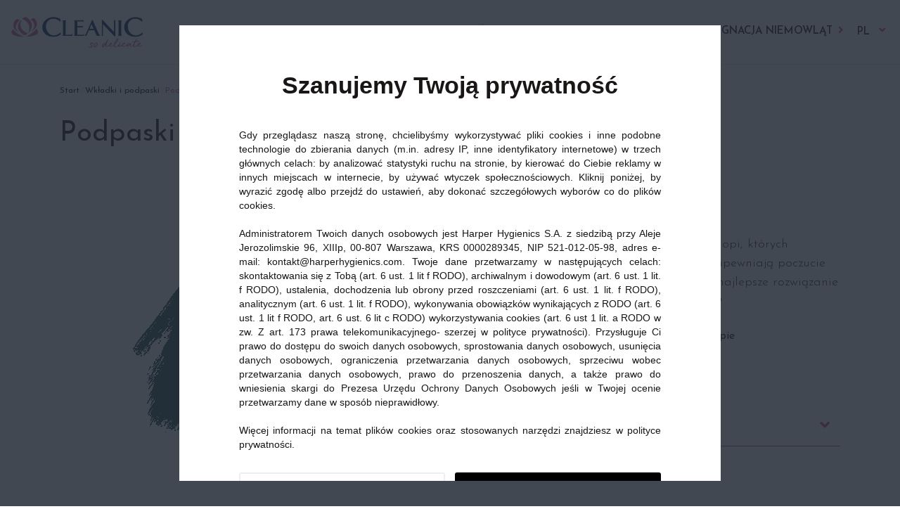

--- FILE ---
content_type: text/html; charset=UTF-8
request_url: https://cleanic.pl/produkt/podpaski-higieniczne-cleanic-naturals-hemp-night
body_size: 6729
content:
 <!DOCTYPE html>
<html lang="pl">
    <head>
        <meta charset="utf-8">
        <meta name="viewport" content="width=device-width, initial-scale=1">

        <link rel="preconnect" href="https://fonts.gstatic.com">
        <link href="https://fonts.googleapis.com/css2?family=Josefin+Sans:wght@300;400;600;700&family=Montserrat:wght@300;400;500;600;700&display=swap" rel="stylesheet">
        <link  href="https://cleanic.pl/css/app.css" rel="stylesheet">


        <link rel="icon" href="/img/favico.png" type="image/png"/>
        <link rel="shortcut icon" href="/img/favico.png" type="image/png"/>

        <title>Podpaski higieniczne Cleanic Naturals Hemp Night | Cleanic</title>
<meta name="description" content="Certyfikowane podpaski higieniczne ze skrzydełkami. Zawierają włókna konopne.">
<meta name="robots" content="all">
<meta property="og:title" content="Podpaski higieniczne Cleanic Naturals Hemp Night" />
<meta property="og:description" content="Certyfikowane podpaski higieniczne ze skrzydełkami. Zawierają włókna konopne." />
<meta property="og:url" content="https://cleanic.pl/produkt/podpaski-higieniczne-cleanic-naturals-hemp-night" />
<meta property="og:site_name" content="Clenic" />
<meta property="og:image" content="https://cleanic.pl/storage/product/detail/kc5gkaO2ZtISOX.jpg" />

<meta name="twitter:title" content="Podpaski higieniczne Cleanic Naturals Hemp Night" />
<meta name="twitter:description" content="Certyfikowane podpaski higieniczne ze skrzydełkami. Zawierają włókna konopne." />
<script type="application/ld+json">{"@context":"https:\/\/schema.org","@type":"WebPage","name":"Podpaski higieniczne Cleanic Naturals Hemp Night","description":"Certyfikowane podpaski higieniczne ze skrzyde\u0142kami. Zawieraj\u0105 w\u0142\u00f3kna konopne."}</script>

                    <script type="application/ld+json">{"@context":"http:\/\/schema.org","@type":"BreadcrumbList","itemListElement":[{"@type":"ListItem","position":1,"item":{"@id":"https:\/\/cleanic.pl","name":"Start","image":null}},{"@type":"ListItem","position":2,"item":{"@id":"https:\/\/cleanic.pl\/produkty\/wkladki-i-podpaski","name":"Wk\u0142adki i podpaski","image":null}},{"@type":"ListItem","position":3,"item":{"@id":"https:\/\/cleanic.pl\/produkt\/podpaski-higieniczne-cleanic-naturals-hemp-night","name":"Podpaski higieniczne Cleanic Naturals Hemp Night","image":null}}]}</script>

            </head>
    <body>

        <header id="header">
    <div id="nav">
        <div class="container">
            <nav class="navbar navbar-expand-lg navbar-light">
                <a class="navbar-brand flex-grow-1" href="https://cleanic.pl"><img
                            src="https://cleanic.pl/img/logo.jpg" alt="logo"></a>

                <a href="#menu" class="hamburger navbar-toggler hamburger--collapse " id="mmenu__button">
                  <span class="hamburger-box">
                    <span class="hamburger-inner"></span>
                  </span>
                </a>

                <div class="collapse navbar-collapse" id="navbarNavDropdown">
                    <ul class="navbar-nav">

                        <li class="nav-item">
                            <a class="nav-link" href="https://cleanic.pl/o-marce">O marce</a>
                        </li>

                        <li class="nav-item dropdown active">
                            <a class="nav-link dropdown-toggle" href="#" id="navbarDropdown" role="button"
                               data-toggle="dropdown" aria-haspopup="true"
                               aria-expanded="false">Demakijaż</a>
                            <div class="dropdown-menu" id="" aria-labelledby="navbarDropdown">
                                <a rel="alternate" class="dropdown-item"
                                   href="/demakijaz/platki-kosmetyczne">Płatki kosmetyczne</a>
                                <a rel="alternate" class="dropdown-item"
                                   href="/demakijaz/chusteczki-do-demakijazu">Chusteczki do demakijażu</a>
                            </div>
                        </li>
                        <li class="nav-item dropdown active">
                            <a class="nav-link dropdown-toggle" href="#" id="navbarDropdown" role="button"
                               data-toggle="dropdown" aria-haspopup="true"
                               aria-expanded="false">Oczyszczanie</a>
                            <div class="dropdown-menu" id="" aria-labelledby="navbarDropdown">
                                <a rel="alternate" class="dropdown-item"
                                   href="/oczyszczanie/platki-kosmetyczne">Płatki kosmetyczne</a>
                                <a rel="alternate" class="dropdown-item"
                                   href="/oczyszczanie/chusteczki-do-demakijazu">Chusteczki do demakijażu</a>
                                <a rel="alternate" class="dropdown-item"
                                   href="/oczyszczanie/patyczki-higieniczne">Patyczki higieniczne</a>
                            </div>
                        </li>
                        <li class="nav-item dropdown active">
                            <a class="nav-link dropdown-toggle" href="#" id="navbarDropdown" role="button"
                               data-toggle="dropdown" aria-haspopup="true"
                               aria-expanded="false">Odświeżanie</a>
                            <div class="dropdown-menu" id="" aria-labelledby="navbarDropdown">
                                <a rel="alternate" class="dropdown-item"
                                   href="/odswiezanie/papiery-nawilzane">Papiery nawilżane</a>
                                <a rel="alternate" class="dropdown-item"
                                   href="/odswiezanie/chusteczki-odswiezajace">Chusteczki odświeżające</a>
                                <a rel="alternate" class="dropdown-item"
                                   href="/odswiezanie/chusteczki-dezynfekujace">Chusteczki dezynfekujące</a>
                            </div>
                        </li>
                        <li class="nav-item dropdown active">
                            <a class="nav-link dropdown-toggle" href="#" id="navbarDropdown" role="button"
                               data-toggle="dropdown" aria-haspopup="true"
                               aria-expanded="false">Higiena intymna</a>
                            <div class="dropdown-menu" id="" aria-labelledby="navbarDropdown">
                                <a rel="alternate" class="dropdown-item"
                                   href="/higiena-intymna/chusteczki-do-higieny-intymnej">Chusteczki do higieny intymnej</a>
                                <a rel="alternate" class="dropdown-item"
                                   href="/higiena-intymna/wkladki-i-podpaski">Wkładki i podpaski</a>
                            </div>
                        </li>


                        <li class="nav-item">
                            <a class="nav-link" href="https://cleanic.pl/pielegnacja-niemowlat">Pielęgnacja niemowląt</a>
                        </li>
                        
                        <li class="nav-item dropdown langs">
                            <a class="nav-link dropdown-toggle" href="#" id="navbarDropdown" role="button" data-toggle="dropdown" aria-haspopup="true" aria-expanded="false">
                                pl
                            </a>
                            <div class="dropdown-menu" id="langswitch" aria-labelledby="navbarDropdown">
                                                                                                                                <a rel="alternate" hreflang="en" class="dropdown-item" href="https://cleanic.pl/en">en</a>
                                                                                                                                                                                                                                                                <a rel="alternate" hreflang="ru" class="dropdown-item" href="https://cleanic.pl/ru">ru</a>
                                                                                                                            </div>
                        </li>
                    </ul>
                </div>
            </nav>
        </div>
    </div>
</header>

                    <hr>
    <div id="breadcrumb">
        <div class="container">
            <nav aria-label="breadcrumb">
                <ol class="breadcrumb">
                                                            <li class="breadcrumb-item"><a href="https://cleanic.pl">Start</a></li>
                                                                                <li class="breadcrumb-item"><a href="https://cleanic.pl/produkty/wkladki-i-podpaski">Wkładki i podpaski</a></li>
                                                                                <li class="breadcrumb-item active">Podpaski higieniczne Cleanic Naturals Hemp Night</li>
                                                </ol>
            </nav>
        </div>
    </div>

        
        <main id="products" class="detail ">
    <!-- driver -->
    <section id="content">
        <div class="container">
            <article>
                <header ><h2>Podpaski higieniczne Cleanic Naturals Hemp Night</h2> </header>
                <div class="row">
                    <div class="col-lg-6 img">
                        <img src="https://cleanic.pl/storage/product/detail/kc5gkaO2ZtISOX.jpg" alt="Podpaski higieniczne Cleanic Naturals Hemp Night" class="img-fluid mx-auto d-block">
                    </div>
                    <div class="col-lg-6 text">
                        <p>Efektywność, wygoda i estetyka.<br />
<br />
Cleanic Naturals Hemp zawierają wł&oacute;kna konopi, kt&oacute;rych antybakteryjne i hipoalergiczne właściwości zapewniają poczucie bezpieczeństwa i komfortu przez całą noc. To najlepsze rozwiązanie dla sk&oacute;ry wrażliwej i delikatnej. Śpij dobrze 🌙</p>
                        <div class="icons row align-items-center mb-4">

                                                        <div class="icon col-md-6">
                                <div class="d-flex align-items-center mb-2">
                                    <img src="https://cleanic.pl/storage/producticon/list/3qHaxMfgj2TAYM.jpg" alt="" class="mr-2 ">
                                    <span class="name">bawełna organiczna</span>
                                </div>
                            </div>
                                                        <div class="icon col-md-6">
                                <div class="d-flex align-items-center mb-2">
                                    <img src="https://cleanic.pl/storage/producticon/list/ats3nx7tabVMCE.jpg" alt="" class="mr-2 ">
                                    <span class="name">konopie</span>
                                </div>
                            </div>
                                                        <div class="icon col-md-6">
                                <div class="d-flex align-items-center mb-2">
                                    <img src="https://cleanic.pl/storage/producticon/list/XgQm1TAbCH63o1.jpg" alt="" class="mr-2 ">
                                    <span class="name">testowane ginekologicznie</span>
                                </div>
                            </div>
                                                    </div>

                        <div class="panel-group" id="accordion" role="tablist" aria-multiselectable="true">
                            <div class="panel panel-default">
                                <div class="panel-heading active" role="tab" id="headingOne">
                                    <h4 class="panel-title">
                                        <a role="button" data-toggle="collapse" data-parent="#accordion" href="#collapseOne" aria-expanded="true" aria-controls="collapseOne">
                                            Składniki                                        </a>
                                    </h4>
                                </div>
                                <div id="collapseOne" class="panel-collapse collapse" role="tabpanel" aria-labelledby="headingOne">
                                                                        <div class="panel-body">
                                        <h4>Używamy wyłącznie najwyższej jakości składników.</h4>
                                        <a href="https://cleanic.pl/skladniki" class="product__components">
                                            Dowiedz się więcej o naturalnych składnikach w naszych produktach.                                            <button class="btn default">
                                                zobacz                                            </button>
                                        </a>
                                        <div class="wysiwyg">
                                            Skład: bawełna organiczna, bawełna, konopie, polietylen.
                                        </div>
                                    </div>
                                                                    </div>
                            </div>
                                                    </div>

                    </div>


                </div>



            </article>

            
            <aside style="margin-top: 5rem;">
                <div class="row list">
                      
                    <div class="col-lg-3 col-6">
                        <div class="">
                            <a href="https://cleanic.pl/produkt/chusteczki-do-higieny-intymnej-cleanic-naturals-hemp">
                                <img src="https://cleanic.pl/storage/product/min/qLN518u7V40sIf.jpg" alt="" class="img-fluid mx-auto d-block">
                                <span class="d-block text-center">Chusteczki do higieny intymnej Cleanic Naturals Hemp</span>
                                <span class="desc">Chusteczki do higieny intymnej z ekstraktem z nasion konopi.</span>
                                <span class="button"><span class="btn default">   Zobacz</span></span>
                            </a>
                        </div>
                    </div>
                      
                    <div class="col-lg-3 col-6">
                        <div class="">
                            <a href="https://cleanic.pl/produkt/podpaski-higieniczne-cleanic-naturals-hemp-day">
                                <img src="https://cleanic.pl/storage/product/min/CySa3uGoJZH047.jpg" alt="" class="img-fluid mx-auto d-block">
                                <span class="d-block text-center">Podpaski higieniczne Cleanic Naturals Hemp Day</span>
                                <span class="desc">Certyfikowane podpaski higieniczne ze skrzydełkami. Zawierają włókna konopne.</span>
                                <span class="button"><span class="btn default">   Zobacz</span></span>
                            </a>
                        </div>
                    </div>
                      
                    <div class="col-lg-3 col-6">
                        <div class="">
                            <a href="https://cleanic.pl/produkt/wkladki-higieniczne-cleanic-naturals-hemp">
                                <img src="https://cleanic.pl/storage/product/min/LLgI1Rl4bMtrdT.jpg" alt="" class="img-fluid mx-auto d-block">
                                <span class="d-block text-center">Wkładki higieniczne Cleanic Naturals Hemp</span>
                                <span class="desc">Certyfikowane wkładki higieniczne z naturalnym konopno-bawełnianym absorbentem.</span>
                                <span class="button"><span class="btn default">   Zobacz</span></span>
                            </a>
                        </div>
                    </div>
                      
                    <div class="col-lg-3 col-6">
                        <div class="">
                            <a href="https://cleanic.pl/produkt/platki-kosmetyczne-cleanic-naturals-hemp">
                                <img src="https://cleanic.pl/storage/product/min/EyQXyaz3LXZTOz.jpg" alt="" class="img-fluid mx-auto d-block">
                                <span class="d-block text-center">Płatki kosmetyczne Cleanic Naturals Hemp</span>
                                <span class="desc">Miękkie i delikatne płatki kosmetyczne zawierające włókna konopne.</span>
                                <span class="button"><span class="btn default">   Zobacz</span></span>
                            </a>
                        </div>
                    </div>
                      
                    <div class="col-lg-3 col-6">
                        <div class="">
                            <a href="https://cleanic.pl/produkt/patyczki-higieniczne-cleanic-naturals-hemp">
                                <img src="https://cleanic.pl/storage/product/min/TvMbu94yi5H2ri.jpg" alt="" class="img-fluid mx-auto d-block">
                                <span class="d-block text-center">Patyczki higieniczne Cleanic Naturals Hemp</span>
                                <span class="desc">Doskonałe rozwiązanie do codziennych zabiegów higienicznych i kosmetycznych.</span>
                                <span class="button"><span class="btn default">   Zobacz</span></span>
                            </a>
                        </div>
                    </div>
                       
                </div>

            </aside>

                        
            <aside style="margin-top: 5rem;">

                    <header><h2 class="mb-2">  Dowiedz się więcej o naszych pozostałych produktach:</h2></header>
                <div class="row list">
                      
                    <div class="col-lg-3 col-6">
                        <div class="">
                            <a href="https://cleanic.pl/produkt/wkladki-higieniczne-cleanic-naturals-organic-cotton">
                                <span class="d-block text-center"><span class="head">Wkładki higieniczne Cleanic Naturals Organic Cotton</span></span>
                                <img src="https://cleanic.pl/storage/product/min/9DQNYHgTdklNzy.jpg" alt="" class="img-fluid mx-auto d-block">
                                <span class="desc">Certyfikowane wkładki higieniczne z naturalnym bawełnianym absorbentem.</span>
                                <span class="button"><span class="btn default">   Zobacz</span></span>
                            </a>
                        </div>
                    </div>
                      
                    <div class="col-lg-3 col-6">
                        <div class="">
                            <a href="https://cleanic.pl/produkt/podpaski-higieniczne-cleanic-naturals-organic-cotton-day">
                                <span class="d-block text-center"><span class="head">Podpaski higieniczne Cleanic Naturals Organic Cotton Day</span></span>
                                <img src="https://cleanic.pl/storage/product/min/hk50P0hepPYEhC.jpg" alt="" class="img-fluid mx-auto d-block">
                                <span class="desc">Certyfikowane podpaski higieniczne ze skrzydełkami.</span>
                                <span class="button"><span class="btn default">   Zobacz</span></span>
                            </a>
                        </div>
                    </div>
                      
                    <div class="col-lg-3 col-6">
                        <div class="">
                            <a href="https://cleanic.pl/produkt/podpaski-higieniczne-cleanic-naturals-organic-cotton-night">
                                <span class="d-block text-center"><span class="head">Podpaski higieniczne Cleanic Naturals Organic Cotton Night</span></span>
                                <img src="https://cleanic.pl/storage/product/min/Hm5mjF1t8QCtu6.jpg" alt="" class="img-fluid mx-auto d-block">
                                <span class="desc">Certyfikowane podpaski higieniczne ze skrzydełkami.</span>
                                <span class="button"><span class="btn default">   Zobacz</span></span>
                            </a>
                        </div>
                    </div>
                      
                    <div class="col-lg-3 col-6">
                        <div class="">
                            <a href="https://cleanic.pl/produkt/podpaski-higieniczne-cleanic-naturals-hemp-day">
                                <span class="d-block text-center"><span class="head">Podpaski higieniczne Cleanic Naturals Hemp Day</span></span>
                                <img src="https://cleanic.pl/storage/product/min/CySa3uGoJZH047.jpg" alt="" class="img-fluid mx-auto d-block">
                                <span class="desc">Certyfikowane podpaski higieniczne ze skrzydełkami. Zawierają włókna konopne.</span>
                                <span class="button"><span class="btn default">   Zobacz</span></span>
                            </a>
                        </div>
                    </div>
                      
                    <div class="col-lg-3 col-6">
                        <div class="">
                            <a href="https://cleanic.pl/produkt/wkladki-higieniczne-cleanic-naturals-hemp">
                                <span class="d-block text-center"><span class="head">Wkładki higieniczne Cleanic Naturals Hemp</span></span>
                                <img src="https://cleanic.pl/storage/product/min/LLgI1Rl4bMtrdT.jpg" alt="" class="img-fluid mx-auto d-block">
                                <span class="desc">Certyfikowane wkładki higieniczne z naturalnym konopno-bawełnianym absorbentem.</span>
                                <span class="button"><span class="btn default">   Zobacz</span></span>
                            </a>
                        </div>
                    </div>
                      
                    <div class="col-lg-3 col-6">
                        <div class="">
                            <a href="https://cleanic.pl/produkt/podpaski-higieniczne-cleanic-pure-cotton-day">
                                <span class="d-block text-center"><span class="head">Podpaski higieniczne Cleanic Pure Cotton Day</span></span>
                                <img src="https://cleanic.pl/storage/product/min/IuLWfc2VMZ65Ep.jpg" alt="" class="img-fluid mx-auto d-block">
                                <span class="desc">Podpaski higieniczne ze 100% bawełny.</span>
                                <span class="button"><span class="btn default">   Zobacz</span></span>
                            </a>
                        </div>
                    </div>
                      
                    <div class="col-lg-3 col-6">
                        <div class="">
                            <a href="https://cleanic.pl/produkt/podpaski-higieniczne-cleanic-pure-cotton-night">
                                <span class="d-block text-center"><span class="head">Podpaski higieniczne Cleanic Pure Cotton Night</span></span>
                                <img src="https://cleanic.pl/storage/product/min/vGoSJcqVYmHHvu.jpg" alt="" class="img-fluid mx-auto d-block">
                                <span class="desc">Podpaski higieniczne ze 100% bawełny.</span>
                                <span class="button"><span class="btn default">   Zobacz</span></span>
                            </a>
                        </div>
                    </div>
                      
                    <div class="col-lg-3 col-6">
                        <div class="">
                            <a href="https://cleanic.pl/produkt/wkladki-higieniczne-cleanic-pure-cotton">
                                <span class="d-block text-center"><span class="head">Wkładki higieniczne Cleanic Pure Cotton</span></span>
                                <img src="https://cleanic.pl/storage/product/min/losM5cWPW1YBPM.jpg" alt="" class="img-fluid mx-auto d-block">
                                <span class="desc">Wkładki higieniczne ze 100% bawełny.</span>
                                <span class="button"><span class="btn default">   Zobacz</span></span>
                            </a>
                        </div>
                    </div>
                      
                    <div class="col-lg-3 col-6">
                        <div class="">
                            <a href="https://cleanic.pl/produkt/podpaski-higieniczne-cleanic-soft-day">
                                <span class="d-block text-center"><span class="head">Podpaski higieniczne Cleanic Soft Day</span></span>
                                <img src="https://cleanic.pl/storage/product/min/FJ4Am7zwu5cUn6.jpg" alt="" class="img-fluid mx-auto d-block">
                                <span class="desc">Miękkie podpaski dzienne z podwójną warstwą chłonną.</span>
                                <span class="button"><span class="btn default">   Zobacz</span></span>
                            </a>
                        </div>
                    </div>
                      
                    <div class="col-lg-3 col-6">
                        <div class="">
                            <a href="https://cleanic.pl/produkt/podpaski-higieniczne-cleanic-soft-night">
                                <span class="d-block text-center"><span class="head">Podpaski higieniczne Cleanic Soft Night</span></span>
                                <img src="https://cleanic.pl/storage/product/min/5Wpi1UwX4ZfETM.jpg" alt="" class="img-fluid mx-auto d-block">
                                <span class="desc">Miękkie podpaski nocne z podwójną warstwą chłonną.</span>
                                <span class="button"><span class="btn default">   Zobacz</span></span>
                            </a>
                        </div>
                    </div>
                      
                    <div class="col-lg-3 col-6">
                        <div class="">
                            <a href="https://cleanic.pl/produkt/wkladki-higieniczne-cleanic-soft">
                                <span class="d-block text-center"><span class="head">Wkładki higieniczne Cleanic Soft</span></span>
                                <img src="https://cleanic.pl/storage/product/min/La4HcV0EZGGPD1.jpg" alt="" class="img-fluid mx-auto d-block">
                                <span class="desc">Miękkie i delikatne wkładki higieniczne.</span>
                                <span class="button"><span class="btn default">   Zobacz</span></span>
                            </a>
                        </div>
                    </div>
                      
                    <div class="col-lg-3 col-6">
                        <div class="">
                            <a href="https://cleanic.pl/produkt/podpaski-higieniczne-cleanic-ultra-soft-day">
                                <span class="d-block text-center"><span class="head">Podpaski higieniczne Cleanic Ultra Soft Day</span></span>
                                <img src="https://cleanic.pl/storage/product/min/Qynak1tZKTJSVe.jpg" alt="" class="img-fluid mx-auto d-block">
                                <span class="desc">Niezawodne podpaski higieniczne na dzień. Posiadają zaawansowany system 3x Secret zapewniający najwyższy komfort i ochronę.</span>
                                <span class="button"><span class="btn default">   Zobacz</span></span>
                            </a>
                        </div>
                    </div>
                      
                    <div class="col-lg-3 col-6">
                        <div class="">
                            <a href="https://cleanic.pl/produkt/podpaski-higieniczne-cleanic-ultra-soft-night">
                                <span class="d-block text-center"><span class="head">Podpaski higieniczne Cleanic Ultra Soft Night</span></span>
                                <img src="https://cleanic.pl/storage/product/min/Kqo0I6DAefpzm6.jpg" alt="" class="img-fluid mx-auto d-block">
                                <span class="desc">Niezawodne podpaski higieniczne na noc. Posiadają zaawansowany system 3x Secret zapewniający najwyższy komfort i ochronę.</span>
                                <span class="button"><span class="btn default">   Zobacz</span></span>
                            </a>
                        </div>
                    </div>
                      
                    <div class="col-lg-3 col-6">
                        <div class="">
                            <a href="https://cleanic.pl/produkt/podpaski-higieniczne-cleanic-comfort-day">
                                <span class="d-block text-center"><span class="head">Podpaski higieniczne Cleanic Comfort Day</span></span>
                                <img src="https://cleanic.pl/storage/product/min/f5TofkhOehoUu5.jpg" alt="" class="img-fluid mx-auto d-block">
                                <span class="desc">Ultracienkie, superchłonne podpaski higieniczne.</span>
                                <span class="button"><span class="btn default">   Zobacz</span></span>
                            </a>
                        </div>
                    </div>
                      
                    <div class="col-lg-3 col-6">
                        <div class="">
                            <a href="https://cleanic.pl/produkt/podpaski-higieniczne-cleanic-comfort-night">
                                <span class="d-block text-center"><span class="head">Podpaski higieniczne Cleanic Comfort Night</span></span>
                                <img src="https://cleanic.pl/storage/product/min/WuFFXrvq25AwhI.jpg" alt="" class="img-fluid mx-auto d-block">
                                <span class="desc">Ultracienkie, superchłonne podpaski higieniczne.</span>
                                <span class="button"><span class="btn default">   Zobacz</span></span>
                            </a>
                        </div>
                    </div>
                       
                </div>

            </aside>

            

        </div>
        <aside id="partners">
    <div class="container">
        <header><h4 class="text-center">Znajdziesz nas w tych sklepach</h4></header>
        <div class="owl owl-carousel shops-carousel">
                        <div class="item">
                                <a href="https://www.rossmann.pl/szukaj?Search=cleanic&amp;Page=1&amp;PageSize=24&amp;PriceFrom=0&amp;PriceTo=600" target="_blank" rel="nofollow">
                                    <img src="https://cleanic.pl/storage/shop/logo/LcN3lwasLUj0iw.jpg" srcset="https://cleanic.pl/storage/shop/logo/LcN3lwasLUj0iw.jpg, https://cleanic.pl/storage/shop/logo@x2/LcN3lwasLUj0iw.jpg 2x" alt="rossman" class="img-fluid mx-auto d-block">
                                </a>
                            </div>
                        <div class="item">
                                <a href="https://www.hebe.pl/search?lang=pl_PL&amp;q=cleanic" target="_blank" rel="nofollow">
                                    <img src="https://cleanic.pl/storage/shop/logo/5LXQjtoJu0z7lL.jpg" srcset="https://cleanic.pl/storage/shop/logo/5LXQjtoJu0z7lL.jpg, https://cleanic.pl/storage/shop/logo@x2/5LXQjtoJu0z7lL.jpg 2x" alt="hebe" class="img-fluid mx-auto d-block">
                                </a>
                            </div>
                        <div class="item">
                                <a href="https://www.superpharm.pl/catalogsearch/result/?q=cleanic&amp;categories=e-DROGERIA" target="_blank" rel="nofollow">
                                    <img src="https://cleanic.pl/storage/shop/logo/ZQk7AwM33S4e3l.jpg" srcset="https://cleanic.pl/storage/shop/logo/ZQk7AwM33S4e3l.jpg, https://cleanic.pl/storage/shop/logo@x2/ZQk7AwM33S4e3l.jpg 2x" alt="Superpharm" class="img-fluid mx-auto d-block">
                                </a>
                            </div>
                        <div class="item">
                                    <img src="https://cleanic.pl/storage/shop/logo/7kckDm1F31ozNG.jpg" srcset="https://cleanic.pl/storage/shop/logo/7kckDm1F31ozNG.jpg, https://cleanic.pl/storage/shop/logo@x2/7kckDm1F31ozNG.jpg 2x" alt="Carrefour" class="img-fluid mx-auto d-block">
                            </div>
                        <div class="item">
                                    <img src="https://cleanic.pl/storage/shop/logo/cPVlNaklntalQp.jpg" srcset="https://cleanic.pl/storage/shop/logo/cPVlNaklntalQp.jpg, https://cleanic.pl/storage/shop/logo@x2/cPVlNaklntalQp.jpg 2x" alt="Kaufland" class="img-fluid mx-auto d-block">
                            </div>
                        <div class="item">
                                    <img src="https://cleanic.pl/storage/shop/logo/J2MmkSI6biTzPT.jpg" srcset="https://cleanic.pl/storage/shop/logo/J2MmkSI6biTzPT.jpg, https://cleanic.pl/storage/shop/logo@x2/J2MmkSI6biTzPT.jpg 2x" alt="Auchan" class="img-fluid mx-auto d-block">
                            </div>
                        <div class="item">
                                <a href="https://www.doz.pl/apteka/szukaj?search=cleanic" target="_blank" rel="nofollow">
                                    <img src="https://cleanic.pl/storage/shop/logo/gV2ckP6Pn3tprK.jpg" srcset="https://cleanic.pl/storage/shop/logo/gV2ckP6Pn3tprK.jpg, https://cleanic.pl/storage/shop/logo@x2/gV2ckP6Pn3tprK.jpg 2x" alt="DOZ" class="img-fluid mx-auto d-block">
                                </a>
                            </div>
                        <div class="item">
                                <a href="https://www.aptekagemini.pl/znajdz?query=cleanic" target="_blank" rel="nofollow">
                                    <img src="https://cleanic.pl/storage/shop/logo/poflsDlxcyiJQp.jpg" srcset="https://cleanic.pl/storage/shop/logo/poflsDlxcyiJQp.jpg, https://cleanic.pl/storage/shop/logo@x2/poflsDlxcyiJQp.jpg 2x" alt="Gemini" class="img-fluid mx-auto d-block">
                                </a>
                            </div>
                        <div class="item">
                                <a href="https://allegro.pl/uzytkownik/SmA-Cleanic?bi_s=ads_premium&amp;bi_m=listing%3Adesktop%3Aquery&amp;referrer=proxy&amp;emission_unit_id=b5250051-642c-4774-ac16-b33b230045d1&amp;bmatch=cl-dict20110-a-ctx-uni-1-3-1125" target="_blank" rel="nofollow">
                                    <img src="https://cleanic.pl/storage/shop/logo/bUDyhoWzvLGl26.jpg" srcset="https://cleanic.pl/storage/shop/logo/bUDyhoWzvLGl26.jpg, https://cleanic.pl/storage/shop/logo@x2/bUDyhoWzvLGl26.jpg 2x" alt="Allegro" class="img-fluid mx-auto d-block">
                                </a>
                            </div>
                    </div>
    </div>
</aside>
    </section>
    <!-- end driver -->



    <!-- porady -->
    <section id="porady">
    <div class="wrap">
        <div class="container">
                        <div class="row align-items-stretch mb-4">
                <div class="col-lg-6 mobile__padding__0">
                    <header>
                        <h2>Porady</h2>

                        <div class="col-12 d-lg-none mobile__padding__0">
                            <a href="https://cleanic.pl/porada/higiena-kobieca-co-trzeba-wiedziec" class="btn__text">
                                <img src="https://cleanic.pl/storage/tips/homepage/RrjxFNpYM4KHrA.jpg" alt="Higiena kobieca: co trzeba wiedzieć?" class="img-fluid mx-auto d-block">
                            </a>
                        </div>

                        <a href="https://cleanic.pl/porada/higiena-kobieca-co-trzeba-wiedziec" class="btn__text line-height-1">
                            <small>Higiena kobieca: co trzeba wiedzieć?</small>
                        </a>
                    </header>

                        <p>  <a href="https://cleanic.pl/porada/higiena-kobieca-co-trzeba-wiedziec" class="btn__text">Higiena intymna to ważny aspekt zdrowia kobiet, o którym często się zapomina. Aby zachować dobre zdrowie, ważne jest przestrzeganie kilku prostych zasad dotyczących codziennej pielęgnacji.   </a></p>

                    <div class="button"><a href="https://cleanic.pl/porada/higiena-kobieca-co-trzeba-wiedziec" class="btn default">Czytaj dalej</a></div>
                </div>
                <div class="col-lg-6 d-none d-lg-block">
                    <a href="https://cleanic.pl/porada/higiena-kobieca-co-trzeba-wiedziec" class="btn__text">
                        <img src="https://cleanic.pl/storage/tips/homepage/RrjxFNpYM4KHrA.jpg" alt="Higiena kobieca: co trzeba wiedzieć?" class="img-fluid mx-auto d-block rounded-circle">
                    </a>
                </div>
            </div>
                        <aside>
                <div class="owl-carousel">
                                            <div class="item">
                            <a href="https://cleanic.pl/porada/jak-rozmawiac-z-bliskimi-o-miesiaczce">
                                <img src="https://cleanic.pl/storage/tips/min/O3DrMJzhmL0wLh.jpg" alt="Jak rozmawiać z bliskimi o miesiączce?">
                                <span class="h6">Jak rozmawiać z bliskimi o miesiączce?</span>
                            </a>
                        </div>
                                            <div class="item">
                            <a href="https://cleanic.pl/porada/nieodlaczni-towarzysze-codziennych-zabiegow">
                                <img src="https://cleanic.pl/storage/tips/min/a7uXyvgTy6a3ve.jpg" alt="Nieodłączni towarzysze codziennych zabiegów">
                                <span class="h6">Nieodłączni towarzysze codziennych zabiegów</span>
                            </a>
                        </div>
                                            <div class="item">
                            <a href="https://cleanic.pl/porada/wiele-zastosowan-platkow-kosmetycznych">
                                <img src="https://cleanic.pl/storage/tips/min/6gllvxT34jH9G3.jpg" alt="Wiele zastosowań płatków kosmetycznych">
                                <span class="h6">Wiele zastosowań płatków kosmetycznych</span>
                            </a>
                        </div>
                                            <div class="item">
                            <a href="https://cleanic.pl/porada/jak-prawidlowo-uzywac-patyczkow-higienicznych">
                                <img src="https://cleanic.pl/storage/tips/min/xnKegYVCPj1D00.jpg" alt="Jak prawidłowo używać patyczków higienicznych?">
                                <span class="h6">Jak prawidłowo używać patyczków higienicznych?</span>
                            </a>
                        </div>
                                            <div class="item">
                            <a href="https://cleanic.pl/porada/jak-jeszcze-mozna-wykorzystac-patyczki-higieniczne">
                                <img src="https://cleanic.pl/storage/tips/min/oBB3m6v1EAiOAd.jpg" alt="Jak jeszcze można wykorzystać patyczki higieniczne?">
                                <span class="h6">Jak jeszcze można wykorzystać patyczki higieniczne?</span>
                            </a>
                        </div>
                                    </div>
                <div class="button text-center"><a href="https://cleanic.pl/porady" class="btn light more">Więcej porad</a></div>
            </aside>
        </div>
    </div>     
</section>
    <!-- end porady -->
    <!-- products block -->
    <aside class="products-block">
    <div class="container"> 
        <header><h4>Produkty z myślą o Tobie</h4></header>

        <div class="row">
                        <div class="col-lg-2 mb-5">
                <a href="https://cleanic.pl/produkt/platki-kosmetyczne-cleanic-pure-effect" class="d-flex flex-column h100 justify-content-between wrap"> 
                    <span class="h5">Płatki kosmetyczne Cleanic Pure Effect</span>
                    <img src="https://cleanic.pl/storage/productlist/min/wixzmSuimAdq4I.jpg" alt="" class="img-fluid d-block mx-auto mb-4">
                    <span class="text-center d-block button"><span href="" class="btn default small">Zobacz</span></span>
                </a>  

            </div>
                        <div class="col-lg-2 mb-5">
                <a href="https://cleanic.pl/produkt/patyczki-higieniczne-cleanic-pure-effect" class="d-flex flex-column h100 justify-content-between wrap"> 
                    <span class="h5">Patyczki higieniczne Cleanic Pure Effect</span>
                    <img src="https://cleanic.pl/storage/productlist/min/F0pc2vHzxzs6jJ.jpg" alt="" class="img-fluid d-block mx-auto mb-4">
                    <span class="text-center d-block button"><span href="" class="btn default small">Zobacz</span></span>
                </a>  

            </div>
                        <div class="col-lg-2 mb-5">
                <a href="https://cleanic.pl/produkt/chusteczki-do-higieny-intymnej-cleanic-soft" class="d-flex flex-column h100 justify-content-between wrap"> 
                    <span class="h5">Chusteczki do higieny intymnej Cleanic Soft</span>
                    <img src="https://cleanic.pl/storage/productlist/min/hvFOXpiZerMoPr.jpg" alt="" class="img-fluid d-block mx-auto mb-4">
                    <span class="text-center d-block button"><span href="" class="btn default small">Zobacz</span></span>
                </a>  

            </div>
                        <div class="col-lg-2 mb-5">
                <a href="https://cleanic.pl/produkt/wkladki-higieniczne-cleanic-naturals-organic-cotton" class="d-flex flex-column h100 justify-content-between wrap"> 
                    <span class="h5">Wkładki higieniczne Cleanic Naturals Organic Cotton</span>
                    <img src="https://cleanic.pl/storage/productlist/min/7oZa7NCQ488pxa.jpg" alt="" class="img-fluid d-block mx-auto mb-4">
                    <span class="text-center d-block button"><span href="" class="btn default small">Zobacz</span></span>
                </a>  

            </div>
                        <div class="col-lg-2 mb-5">
                <a href="https://cleanic.pl/produkt/chusteczki-odswiezajace-cleanic-antibacterial" class="d-flex flex-column h100 justify-content-between wrap"> 
                    <span class="h5">Chusteczki odświeżające Cleanic Antibacterial</span>
                    <img src="https://cleanic.pl/storage/productlist/min/eP10Pj2NxFoebL.jpg" alt="" class="img-fluid d-block mx-auto mb-4">
                    <span class="text-center d-block button"><span href="" class="btn default small">Zobacz</span></span>
                </a>  

            </div>
                        <div class="col-lg-2 mb-5">
                <a href="https://cleanic.pl/produkt/nawilzany-papier-toaletowy-cleanic" class="d-flex flex-column h100 justify-content-between wrap"> 
                    <span class="h5">Nawilżany papier toaletowy Cleanic</span>
                    <img src="https://cleanic.pl/storage/productlist/min/n5N14SSuBJDocT.jpg" alt="" class="img-fluid d-block mx-auto mb-4">
                    <span class="text-center d-block button"><span href="" class="btn default small">Zobacz</span></span>
                </a>  

            </div>
            
        </div>
    </div>

</aside>
    <!-- end products block -->

</main> 
        <footer id="footer">
    <div class="container">
        <div class="row mobile">
            <div class="col-12 mb-4 d-flex justify-content-between">
                <a class="" href="https://cleanic.pl/o-marce">O marce</a>
                <a href="https://cleanic.pl/porady">Porady</a>
                <a href="https://cleanic.pl/aktualnosci">Aktualności</a>
            </div>
            <div class="col-12">
                <ul class="navbar-nav-small-mobile">
                                                                                                        <li>
                                    <a href="https://cleanic.pl/produkty/platki-kosmetyczne">Płatki kosmetyczne</a>
                                </li>
                                                            <li>
                                    <a href="https://cleanic.pl/produkty/patyczki-higieniczne">Patyczki higieniczne</a>
                                </li>
                                                            <li>
                                    <a href="https://cleanic.pl/produkty/chusteczki-do-higieny-intymnej">Chusteczki do higieny intymnej</a>
                                </li>
                                                            <li>
                                    <a href="https://cleanic.pl/produkty/wkladki-i-podpaski">Wkładki i podpaski</a>
                                </li>
                                                            <li>
                                    <a href="https://cleanic.pl/produkty/chusteczki-odswiezajace">Chusteczki odświeżające</a>
                                </li>
                                                            <li>
                                    <a href="https://cleanic.pl/produkty/papiery-nawilzane">Papiery nawilżane</a>
                                </li>
                                                                                        </ul>
            </div>
        </div>
        <div class="row align-items-center">
            <div class="col-lg-2 col-5">
                <img src="https://cleanic.pl/img/logo-hh.png" alt="" class="img-fluid">
            </div>
            <div class="col-lg-10 col-7">
                <nav id="nav-footer" class="navbar">
                    <ul class="nav navbar-nav flex-row">
                        <li><a href="https://cleanic.pl/o-marce">O marce</a></li>
                        <li><a href="https://cleanic.pl/skladniki">Składniki</a></li>
                        <li><a href="https://cleanic.pl/porady">Porady</a></li>
                        <li><a href="https://cleanic.pl/aktualnosci">Aktualności</a></li>
                        <li><a href="https://cleanic.pl/centrum-prasowe">Centrum prasowe</a></li>
                        <li><a href="https://cleanic.pl/kontakt">Kontakt</a></li>
                        <li><a href="https://cleanic.pl/polityka-prywatnosci">Polityka prywatności</a></li>
                    </ul>
                    <ul class="nav navbar-nav-small flex-row">
                                                                                                                        <li>
                                        <a href="https://cleanic.pl/produkty/platki-kosmetyczne">Płatki kosmetyczne</a>
                                    </li>
                                                                    <li>
                                        <a href="https://cleanic.pl/produkty/patyczki-higieniczne">Patyczki higieniczne</a>
                                    </li>
                                                                    <li>
                                        <a href="https://cleanic.pl/produkty/chusteczki-do-higieny-intymnej">Chusteczki do higieny intymnej</a>
                                    </li>
                                                                    <li>
                                        <a href="https://cleanic.pl/produkty/wkladki-i-podpaski">Wkładki i podpaski</a>
                                    </li>
                                                                    <li>
                                        <a href="https://cleanic.pl/produkty/chusteczki-odswiezajace">Chusteczki odświeżające</a>
                                    </li>
                                                                    <li>
                                        <a href="https://cleanic.pl/produkty/papiery-nawilzane">Papiery nawilżane</a>
                                    </li>
                                                                                    

                    </ul>

                    <div class="copy">Producentem marki Cleanic jest Harper Hygienics - relacje inwestorskie znajdują się na stronie:  <a href="https://www.harperhygienics.com/"
                                           target="_blank">https://www.harperhygienics.com/</a> 
                    </div>
                </nav>
            </div>
        </div>
        <ul class="nav navbar-nav flex-row mobile">
            <li><a href="https://cleanic.pl/polityka-prywatnosci">Polityka prywatności</a></li>
            <li><a href="https://cleanic.pl/centrum-prasowe">Centrum prasowe</a></li>
            <li><a href="https://cleanic.pl/kontakt">Kontakt</a></li>
        </ul>
    </div>
</footer>

        <nav id="menu">
    <ul>
        <li><a href="/">Strona główna</a></li>
        <li><a href="https://cleanic.pl/o-marce">O marce</a></li>
        <li>
            <span>Demakijaż</span>
            <ul>
                <li><a href="/demakijaz/platki-kosmetyczne">Płatki kosmetyczne</a></li>
                <li><a href="/demakijaz/chusteczki-do-demakijazu">Chusteczki do demakijażu</a></li>
            </ul>
        </li>
        <li>
            <span>Oczyszczanie</span>
            <ul>
                <li><a href="/oczyszczanie/platki-kosmetyczne">Płatki kosmetyczne</a></li>
                <li><a href="/oczyszczanie/chusteczki-do-demakijazu">Chusteczki do demakijażu</a></li>
                <li><a href="/oczyszczanie/patyczki-higieniczne">Patyczki higieniczne</a></li>
            </ul>
        </li>
        <li>
            <span>Odświeżanie</span>
            <ul>
                <li><a href="/odswiezanie/papiery-nawilzane">Papiery nawilżane</a></li>
                <li><a href="/odswiezanie/chusteczki-odswiezajace">Chusteczki odświeżające</a></li>
                <li><a href="/odswiezanie/chusteczki-dezynfekujace">Chusteczki dezynfekujące</a></li>
            </ul>
        </li>
        <li class="nav-item dropdown active">
            <span>Higiena intymna</span>
            <ul>
                <li><a href="/higiena-intymna/chusteczki-do-higieny-intymnej">Chusteczki do higieny intymnej</a></li>
                <li><a href="/higiena-intymna/wkladki-i-podpaski">Wkładki i podpaski</a></li>
            </ul>
        </li>
        <li><a href="https://cleanic.pl/pielegnacja-niemowlat">Pielęgnacja niemowląt</a></li>
        <li><a href="https://cleanic.pl/porady">Porady</a></li>
        <li class="nav-item dropdown langs">
            <span>
                pl
            </span>
            <ul>
                                                                                        <li><a rel="alternate" hreflang="en" class="dropdown-item" href="https://cleanic.pl/en">en</a></li>
                                                                                                                                                                        <li><a rel="alternate" hreflang="ru" class="dropdown-item" href="https://cleanic.pl/ru">ru</a></li>
                                                                        </ul>
        </li>
    </ul>
</nav>

        <script src="https://cleanic.pl/js/app.js"></script>
        <script src="https://cleanic.pl/rodo/pl.js"></script>




         


    </body>
</html>


--- FILE ---
content_type: text/javascript
request_url: https://cleanic.pl/rodo/pl.js
body_size: 6973
content:
var rodoCookie; //nie ruszac, zmienna z wartosciami zgod z cookie
var rodo = {}; //pomocnicza zmienna dla skryptow na stronie. uzywac np. tak: if(rodo.required) {}
var rodoSettings = {
    gtm: 'GTM-W7QK5GQ',
    purpose: {
        required: {
            name: 'Cookies wymagane',
            desc: 'Cookies niezbędne służą do prawidłowego działania strony oraz jeszcze lepszych zabezpieczeń. Niestety nie możesz ich wyłączyć, bo po wyłączeniu nasza strona po prostu nie będzie poprawnie działać.',
            readOnly: true,
            status: true,
            js: {
                src: false,
                script: function() {}
            },
            fakeFunctions: false,
            removeCookies: false
        },
        youtube: {
            name: 'YouTube',
            desc: 'Gdy włączasz odtwarzanie filmu wideo na naszej stronie, YouTube otrzymuje o tym informacje z plików cookies należących do YouTube oraz Doubleclick. To czy informacje te zostaną przesłane, zależy od Twojej decyzji o odtworzeniu filmu wideo na naszej stronie.',
            readOnly: true,
            status: true,
            js: {
                src: false,
                script: function() {}
            },
            fakeFunctions: false,
            removeCookies: false
        },
        ga: {
            name: 'Google Analytics',
            desc: 'Korzystamy z tego narzędzia do zebrania danych statystycznych, (na podstawie skróconego adresu IP) o sposobie korzystania przez internautów z naszej strony, np.: ilość użytkowników na stronie, skąd użytkownicy przeszli na stronę, jakie zakładki odwiedzali, czas pozostawania na stronie.',
            readOnly: false,
            status: false,
            js: {
                src: false,
                script: function() {}
            },
            fakeFunctions: false,
            removeCookies: false
        },
        fbpixel: {
            name: 'Facebook Pixel',
            desc: 'Za pomocą tego narzędzia Facebook zbiera informacje na temat tego jak korzystasz z naszej strony. Dzięki temu możemy w przyszłości kierować do Ciebie spersonalizowaną reklamę w ramach narzędzi reklamowych Facebooka. Facebook może też wyświetlać nasze reklamy innym użytkownikom tego portalu, którzy mają według portalu podobne do Ciebie zainteresowania i/lub profil. My jako właściciel strony internetowej, nie gromadzimy danych pozwalających nam Cię bezpośrednio zidentyfikować.',
            readOnly: false,
            status: false,
            js: {
                src: false,
                script: function() {}
            },
            fakeFunctions: 'fbq',
            removeCookies: false
        },
        gads: {
            name: 'Google Ads',
            desc: 'Google zbiera informacje na temat tego, jak korzystasz z naszej strony. Dzięki temu możemy w przyszłości kierować do Ciebie spersonalizowaną reklamę w ramach narzędzi reklamowych Google. My jako właściciel strony internetowej, nie gromadzimy danych pozwalających nam Cię bezpośrednio zidentyfikować.',
            readOnly: false,
            status: false,
            js: {
                src: false,
                script: function() {}
            },
            fakeFunctions: false,
            removeCookies: false
        },
    }
};


/* generuje i regeneruje elementy DOM dla skryptu RODO */
function rodoHtmlDiv() {
    var rodoHtml = ''

    rodoHtml += '<div id="rodoScreenBg">';
    rodoHtml += '<div id="rodoScreenMain">';
    rodoHtml += '   <div class="rodoHeader">Szanujemy Twoją prywatność</div>';
    rodoHtml += '   <div class="rodoMainContainer" style="text-align: justify">Gdy przeglądasz naszą stronę, chcielibyśmy wykorzystywać pliki cookies i inne podobne technologie do zbierania danych (m.in. adresy IP, inne identyfikatory internetowe) w trzech głównych celach: by analizować statystyki ruchu na stronie, by kierować do Ciebie reklamy w innych miejscach w internecie, by używać wtyczek społecznościowych. Kliknij poniżej, by wyrazić zgodę albo przejdź do ustawień, aby dokonać szczegółowych wyborów co do plików cookies. <br><br> Administratorem Twoich danych osobowych jest Harper Hygienics S.A. z siedzibą przy Aleje Jerozolimskie 96, XIIIp, 00-807 Warszawa, KRS 0000289345, NIP 521-012-05-98, adres e-mail: kontakt@harperhygienics.com. Twoje dane przetwarzamy w następujących celach: skontaktowania się z Tobą (art. 6 ust. 1 lit f RODO), archiwalnym i dowodowym (art. 6 ust. 1 lit. f RODO), ustalenia, dochodzenia lub obrony przed roszczeniami (art. 6 ust. 1 lit. f RODO), analitycznym (art. 6 ust. 1 lit. f RODO), wykonywania obowiązków wynikających z RODO (art. 6 ust. 1 lit f RODO, art. 6 ust. 6 lit c RODO) wykorzystywania cookies (art. 6 ust 1 lit. a RODO w zw. Z art. 173 prawa telekomunikacyjnego- szerzej w polityce prywatności). Przysługuje Ci prawo do dostępu do swoich danych osobowych, sprostowania danych osobowych, usunięcia danych osobowych, ograniczenia przetwarzania danych osobowych, sprzeciwu wobec przetwarzania danych osobowych, prawo do przenoszenia danych, a także prawo do wniesienia skargi do Prezesa Urzędu Ochrony Danych Osobowych jeśli w Twojej ocenie przetwarzamy dane w sposób nieprawidłowy.\n' +
        '<br> <br>Więcej informacji na temat plików cookies oraz stosowanych narzędzi znajdziesz w polityce prywatności. </div>';
    rodoHtml += '   <div class="rodoButtons"><div><button id="rodoReject" class="rodoButtonSecondary" onclick="rodoShowPurposes();">Przejdź do ustawień</button></div><div><button id="rodoAccept" class="rodoButtonMain" onclick="rodoAcceptAll();">Zgadzam się</button></div></div>';
    rodoHtml += '</div>';

    rodoHtml += '<div id="rodoScreenPurposes"><form id="rodoSettingsForm" name="rodoSettingsForm" onsubmit="return false;">';
    rodoHtml += '   <div id="rodoPurposesTop"><span class="rodoHeader">Szanujemy Twoją prywatność</span>';
    rodoHtml += '   <span>Oto używane w naszym serwisie usługi, które mogą zapisywać na Twoim urządzeniu pliki cookies. Wybierz odpowiadające Ci ustawienia. Zawsze możesz do nich wrócić używając linku, zamieszczonego w polityce prywatności. Tam też znajdziesz więcej szczegółowych informacji o używanych przez nas plikach cookies.</span></div>';
    rodoHtml += '   <div id="rodoPurposesTable"><table id="rodoTable"><thead><tr><th>Usługa</th><th>Cel użycia</th><th>Włącz</th></tr><tbody>';

    for(var key in rodoSettings.purpose) {
        rodoHtml += '<tr>';
        rodoHtml += '<td>'+rodoSettings.purpose[key].name+'</td>';
        rodoHtml += '<td>'+rodoSettings.purpose[key].desc+'</td>';
        rodoHtml += '<td><ul class="rodoTg-list"><li class="rodoTg-list-item"><input class="rodoTgl rodoTgl-light" id="rodoCheck_'+key+'" value="1" type="checkbox" name="rodoCheck_'+key+'"';
        if(rodoSettings.purpose[key].status == true) rodoHtml += 'checked ';
        if(rodoSettings.purpose[key].readOnly == true) rodoHtml += 'disabled ';
        rodoHtml += '/><label class="rodoTgl-btn';
        if(rodoSettings.purpose[key].readOnly == true) rodoHtml += ' rodoTgl-btn-readOnly';
        rodoHtml += '" for="rodoCheck_'+key+'"></label></li></ul></td>';
        rodoHtml += '</tr>';
    }

    rodoHtml += '</tbody></table></div>';
    rodoHtml += '<div id="rodoPurposesButtons" class="rodoButtons"><div><button id="rodoReject" class="rodoButtonSecondary" onclick="rodoSave();">Zapisz te ustawienia</button></div><div><button id="rodoAccept" class="rodoButtonMain" onclick="rodoAcceptAll();">Zaakceptuj wszystkie</button></div></div>';
    rodoHtml += '</form></div>';

    rodoHtml += '</div>'; //bg

    if(document.getElementById('rodoScreenBg')) {
        document.getElementById('rodoScreenBg').parentNode.removeChild(document.getElementById('rodoScreenBg'));
    }

    var rodoElement = document.createElement("div");
    rodoElement.innerHTML=rodoHtml;
    document.body.appendChild(rodoElement);
//    var parentNode = document.getElementsByTagName("head")[0];
//    parentNode.insertBefore(rodoElement, parentNode.firstChild);
}

(function () {
     if ( typeof window.CustomEvent === "function" ) return false;
     function CustomEvent ( event, params ) {
         params = params || { bubbles: false, cancelable: false, detail: undefined };
         var evt = document.createEvent('CustomEvent');
         evt.initCustomEvent( event, params.bubbles, params.cancelable, params.detail );
         return evt;
     }
     CustomEvent.prototype = window.Event.prototype;
     window.CustomEvent = CustomEvent;
})();


/* ustawia cookie ze zgodami */
function rodoSetCookie(value) {
    var expires = "";
    var date = new Date();
    date.setTime(date.getTime() + (365*24*60*60*1000));
    expires = "; expires=" + date.toUTCString();
    document.cookie = "rodoCookieSettings" + "=" + (JSON.stringify(value) || "")  + expires + "; path=/";
}

/* pobiera cookie ze zgodami */
function rodoGetCookie() {
    var nameEQ = "rodoCookieSettings=";
    var ca = document.cookie.split(';');
    for(var i=0;i < ca.length;i++) {
        var c = ca[i];
        while (c.charAt(0)==' ') c = c.substring(1,c.length);
        if (c.indexOf(nameEQ) == 0) return JSON.parse(c.substring(nameEQ.length,c.length));
    }
    return null;
}

/* usuwa wybrane cookie */
function rodoEraseCookie() {
    document.cookie = 'rodoCookieSettings=; Max-Age=-99999999;';
}


/* wyrazenie zgody na wszystkie cele */
function rodoAcceptAll() {
    if(document.getElementById("rodoScreenPurposes").style.display == 'block') {
        form=document.rodoSettingsForm;
        j=0;
        for (var i = 0; i < form.elements.length; i++ ) {
            if (form.elements[i].type == 'checkbox') {
                if(form.elements[i].checked == false) {
                    if(rodoIsInViewport(document.getElementById("rodoTable").firstElementChild) && rodoIsInViewport(document.getElementById("rodoTable").lastElementChild)){ ++j; }
                    (function (i,j) { rodoDoSetTimeoutChecking(i,j); })(i,j);
                }
            }
        }
        setTimeout(function(){ rodoSave('all'); }, ((j+2)*300));
    } else {
        rodoSave('all');
    }
}

/* funkcja pomocnicza do arrayow w petli */
function rodoDoSetTimeoutChecking(i,j) {
    setTimeout(function() {
        document.rodoSettingsForm.elements[i].checked = true;
    }, j*300);
}

/* funkcja pomocnicza do eventow gtm w petli */
function rodoDataLayerPush(name) {
    window.dataLayer.push({
     'event': 'rodo_'+name
    });
}

/* zapisuje zgody */
function rodoSave(what) {
    var rodoCookiesArray=[];
    form=document.rodoSettingsForm;
    for (var i = 0; i < form.elements.length; i++ ) {
        name=form.elements[i].name.replace("rodoCheck_",'');
        if (name.length > 0) {
            if(what=='all') {
                setTo=true;
            } else {
                setTo=document.rodoSettingsForm.elements[i].checked;
                if(setTo === false && Array.isArray(rodoCookie)) {
                    if(Array.isArray(rodoSettings.purpose[rodoCookie[i].purpose].removeCookies) === false && rodoSettings.purpose[rodoCookie[i].purpose].removeCookies.length > 1) {
                        rodoEraseCookie(rodoSettings.purpose[rodoCookie[i].purpose].removeCookies);
                    } else if(Array.isArray(rodoSettings.purpose[rodoCookie[i].purpose].removeCookies) === true) {
                        for (var j = 0; j < rodoSettings.purpose[rodoCookie[i].purpose].removeCookies.length; j++) {
                            rodoEraseCookie(rodoSettings.purpose[rodoCookie[i].purpose].removeCookies[j]);
                        }
                    }

                    /* usuwanie z DOM skryptow na ktore wycofano zgode */
                    var scripts = document.getElementsByTagName("script");
                    for (var j = 0; j < scripts.length; j++) {
                      if(scripts[j].dataset.rodoPurpose == rodoCookie[i].purpose) {
                          scripts[j].parentNode.removeChild(scripts[j]);
                      }
                    }


                }
            }
            rodoCookiesArray.push({purpose: name, value: setTo});
            rodoSettings.purpose[name].status=setTo;
        }
    }
    rodoSetCookie(rodoCookiesArray);
    rodoRun();

    document.body.classList.remove("rodoNoScroll");
    document.getElementById("rodoScreenBg").style.display='none';
    document.getElementById("rodoScreenMain").style.display='none';
    document.getElementById("rodoScreenPurposes").style.display='none';
}



/* funkcja inicjujaca wszystko: uruchamia skrypty jesli sa zgody lub wyswietla glowny ekran */
function rodoRun() {
    rodoCookie=rodoGetCookie();
    if(!rodoCookie || rodoCookie.length < 1) {
        rodoShowMain();
    } else {
        for(var i in rodoCookie) {
            rodoSettings.purpose[rodoCookie[i].purpose].status=rodoCookie[i].value;
            rodo[rodoCookie[i].purpose]=rodoCookie[i].value;

            if(rodoCookie[i].value === true) {
                if(Array.isArray(rodoSettings.purpose[rodoCookie[i].purpose].js.src) === false && rodoSettings.purpose[rodoCookie[i].purpose].js.src.length > 1) {
                    var script = document.createElement("script");
                    script.type = "text/javascript";
                    script.src = rodoSettings.purpose[rodoCookie[i].purpose].js.src;
                    script.setAttribute('data-rodo-purpose', rodoCookie[i].purpose);
                    script.async=false;
                    //document.getElementsByTagName("head")[0].appendChild(script);
                    var parentNode = document.getElementsByTagName("head")[0];
                    parentNode.insertBefore(script, parentNode.firstChild);
                } else if(Array.isArray(rodoSettings.purpose[rodoCookie[i].purpose].js.src) === true) {
                    for (var j = 0; j < rodoSettings.purpose[rodoCookie[i].purpose].js.src.length; j++) {
                        var script = document.createElement("script");
                        script.type = "text/javascript";
                        script.src = rodoSettings.purpose[rodoCookie[i].purpose].js.src[j];
                        script.setAttribute('data-rodo-purpose', rodoCookie[i].purpose);
                        script.async=false;
                        //document.getElementsByTagName("head")[0].appendChild(script);
                        var parentNode = document.getElementsByTagName("head")[0];
                        parentNode.insertBefore(script, parentNode.firstChild);
                    }
                }
                if(rodoSettings.purpose[rodoCookie[i].purpose].js.script != false) {
                    rodoSettings.purpose[rodoCookie[i].purpose].js.script();
                }

                rodoDataLayerPush(rodoCookie[i].purpose);

            } else {
                /* usuwanie cookies */
                if(Array.isArray(rodoSettings.purpose[rodoCookie[i].purpose].removeCookies) === false && rodoSettings.purpose[rodoCookie[i].purpose].removeCookies.length > 1) {
                    rodoEraseCookie(rodoSettings.purpose[rodoCookie[i].purpose].removeCookies);
                } else if(Array.isArray(rodoSettings.purpose[rodoCookie[i].purpose].removeCookies) === true) {
                    for (var j = 0; j < rodoSettings.purpose[rodoCookie[i].purpose].removeCookies.length; j++) {
                        rodoEraseCookie(rodoSettings.purpose[rodoCookie[i].purpose].removeCookies[j]);
                    }
                }
                /* generowanie fake funkcji */
                if(Array.isArray(rodoSettings.purpose[rodoCookie[i].purpose].fakeFunctions) === false && rodoSettings.purpose[rodoCookie[i].purpose].fakeFunctions.length > 1) {
                    if (typeof window[rodoSettings.purpose[rodoCookie[i].purpose.fakeFunctions]] !== "function") {
                        eval('window.'+rodoSettings.purpose[rodoCookie[i].purpose].fakeFunctions+'=function(a,b,c,d,e,f,g,h,i,j) { void(0); }');
                    }
                } else if(Array.isArray(rodoSettings.purpose[rodoCookie[i].purpose].fakeFunctions) === true) {
                    for (var j = 0; j < rodoSettings.purpose[rodoCookie[i].purpose].fakeFunctions.length; j++) {
                        if (typeof window[rodoSettings.purpose[rodoCookie[i].purpose].fakeFunctions[j]] !== "function") {
                        eval('window.'+rodoSettings.purpose[rodoCookie[i].purpose].fakeFunctions[j]+'=function(a,b,c,d,e,f,g,h,i,j) { void(0); }');
                        }
                    }
                }
            }
        }
    }
}

/* wyswietla ekran wyboru zgod na konkretne skrypty */
function rodoShowPurposes() {
    rodoHtmlDiv();
    document.body.classList.add("rodoNoScroll");
    document.getElementById("rodoScreenBg").style.display='block';
    document.getElementById("rodoScreenMain").style.display='none';
    document.getElementById("rodoScreenPurposes").style.display='block';
}

/* wyswietla glowny ekran */
function rodoShowMain() {
    rodoHtmlDiv();
    document.body.classList.add("rodoNoScroll");
    document.getElementById("rodoScreenBg").style.display='block';
    document.getElementById("rodoScreenMain").style.display='block';
    document.getElementById("rodoScreenPurposes").style.display='none';
}

/* sprawdza czy dany element jest w viewporcie */
var rodoIsInViewport = function (elem) {
    var bounding = elem.getBoundingClientRect();
    return (
        bounding.top >= 0 &&
        bounding.left >= 0 &&
        bounding.bottom <= (window.innerHeight || document.documentElement.clientHeight) &&
        bounding.right <= (window.innerWidth || document.documentElement.clientWidth)
    );
};

/* czy to przegladarka FB? */
function isFacebookApp() {
    var ua = navigator.userAgent || navigator.vendor || window.opera;
    return (ua.indexOf("FBAN") > -1) || (ua.indexOf("FBAV") > -1);
}

/* init */

var vh = window.innerHeight * 0.01;
document.documentElement.style.setProperty('--vh',vh + 'px');

var rodoStyle;
rodoStyle =  '    body.rodoNoScroll { height:100vh; overflow-y: hidden; height: calc(var(--vh, 1vh) * 100); }';
rodoStyle += '    #rodoScreenBg { display:none; background-color:rgba(33, 41, 52, 0.85); width:100vw; height:100vh; position: fixed; top: 0; left:0; z-index:10000;}';
rodoStyle += '    #rodoScreenMain *, #rodoScreenPurposes * { outline: none; transition: all ease-out 0.2s; ; z-index:10001; font-size:14px; }';
rodoStyle += '    #rodoScreenMain a, #rodoScreenPurposes a { font-size:inherit; color:#000; text-decoration:none; }';
rodoStyle += '    #rodoScreenMain a:hover, #rodoScreenPurposes a:hover { color:#555; }';
rodoStyle += '    .rodoMainContainer { line-height:20px; }'

if(isFacebookApp()) {
    rodoStyle += '    #rodoScreenMain, #rodoScreenPurposes { display:none; width:calc(100vw - 10vw); max-width:calc(100vw - 10vw); min-width:calc(100vw - 10vw); background:#fff; padding:60px 85px; box-sizing:border-box; position: absolute; left:5vw; font-family: Helvetica, Arial, sans-serif; overflow-y:auto; -webkit-font-smoothing:antialiased; font-size:14px; height:auto; max-height:auto; min-height:auto; top:50%; -ms-transform: translate(0, -50%); transform: translate(0, -50%);}';
    rodoStyle += '    #rodoScreenPurposes { height:calc(100vh - 10vw); max-height:calc(100vh - 20vw); min-height:calc(100vh - 10vw); top:5vw; -ms-transform: translate(0, 0); transform: translate(0, 0);}';
} else {
    rodoStyle += '    #rodoScreenMain, #rodoScreenPurposes { display:none; width:770px; max-width:90vw; background:#fff; padding:60px 85px; box-sizing:border-box; position: absolute; top:50%; top:calc(var(--vh, 1vh) * 50); left:50%; -ms-transform: translate(-50%, -50%); transform: translate(-50%, -50%); font-family: Helvetica, Arial, sans-serif; overflow-y:auto; -webkit-font-smoothing:antialiased; font-size:14px; max-height:90vh; max-height: calc(var(--vh, 1vh) * 90); }';
}
rodoStyle += '    .rodoHeader { text-align:center; font-size:34px !important; font-weight:bold; margin-bottom:35px; }';
rodoStyle += '    .rodoHeader img { max-width:90px; max-height:90px; margin-bottom: 60px; }';
rodoStyle += '    .rodoButtons { display: flex; flex-wrap: wrap; box-sizing:content-box; flex-direction:row;  margin: 30px 0 0 0; }';
rodoStyle += '    .rodoButtons button {  padding:20px; width:100%; font-weight:bold; text-transform:uppercase; letter-spacing:2px; border-radius: 3px; font-size:14px; cursor:pointer; box-sizing: border-box; }';
rodoStyle += '    .rodoButtons div:first-child { flex: 1 1; margin-right:7px; text-align:center; }';
rodoStyle += '    .rodoButtons div:last-child { flex: 1 1; margin-left:7px; text-align:center; }';
rodoStyle += '    .rodoButtonMain { background:#000; color:#fff; border: solid 2px #000; }';
rodoStyle += '    .rodoButtonMain:hover { background:#fff; color:#000; border: solid 2px #000; }';
rodoStyle += '    .rodoButtonSecondary { background:#fff; color:#000; border: solid 2px #eee; }';
rodoStyle += '    .rodoButtonSecondary:hover { background:#eee; }';
rodoStyle += '    .rodoShowPurposes { text-align:center; }';
rodoStyle += '    #rodoScreenPurposes table { margin-top:50px; border-collapse:collapse; }';
rodoStyle += '    #rodoScreenPurposes table td, #rodoScreenPurposes table th { padding: 10px; text-align:left; font-size:13px; line-height:120%;}';
rodoStyle += '    ul.rodoTg-list, ul.rodoTg-list li { list-style: none; margin: 0; padding: 0; } .rodoTg-list { text-align: center; display: flex; align-items: center; } .rodoTg-list-item { margin: 0 2em; } .rodoTgl { display: none; } .rodoTgl, .rodoTgl:after, .rodoTgl:before, .rodoTgl *, .rodoTgl *:after, .rodoTgl *:before, .rodoTgl + .rodoTgl-btn { box-sizing: border-box; } .rodoTgl::-moz-selection, .rodoTgl:after::-moz-selection, .rodoTgl:before::-moz-selection, .rodoTgl *::-moz-selection, .rodoTgl *:after::-moz-selection, .rodoTgl *:before::-moz-selection, .rodoTgl + .rodoTgl-btn::-moz-selection { background: none; } .rodoTgl::selection, .rodoTgl:after::selection, .rodoTgl:before::selection, .rodoTgl *::selection, .rodoTgl *:after::selection, .rodoTgl *:before::selection, .rodoTgl + .rodoTgl-btn::selection { background: none; } .rodoTgl + .rodoTgl-btn { outline: 0; display: block; width: 4em; height: 2em; position: relative; cursor: pointer; -webkit-user-select: none;  -moz-user-select: none; -ms-user-select: none; user-select: none; } .rodoTgl + .rodoTgl-btn:after, .rodoTgl + .rodoTgl-btn:before { position: relative; display: block; content: ""; width: 50%; height: 100%; } .rodoTgl + .rodoTgl-btn:after { left: 0; } .rodoTgl + .rodoTgl-btn:before { display: none; } .rodoTgl:checked + .rodoTgl-btn:after { left: 50%; } .rodoTgl-light + .rodoTgl-btn { background: #f0f0f0; border-radius: 2em; padding: 2px; transition: all .4s ease; } .rodoTgl-light + .rodoTgl-btn:after { border-radius: 50%; background: #fff; transition: all .2s ease; } .rodoTgl-light:checked + .rodoTgl-btn { background: #000; } .rodoTgl-btn-readOnly { opacity:0.4; cursor:auto !important; }';
rodoStyle += '@media only screen and (max-width: 700px)  {';
rodoStyle += '  #rodoScreenMain, #rodoScreenPurposes, #rodoPurposesTable, #rodoPurposesButtons { padding:5% !important; font-size:12px; }';
rodoStyle += '  .rodoButtons div:first-child, .rodoButtons div:last-child { margin-right:0; margin-left:0; flex-basis: 100%; flex-wrap: wrap; }'
rodoStyle += '  .rodoButtons div:first-child { margin-bottom:10px; flex-basis: 100%; flex-wrap: wrap; }'
rodoStyle += '  .rodoButtons div:first-child button { padding: 14px 20px; }';
rodoStyle += '  .rodoHeader { font-size:21px !important; }';
rodoStyle += '  #rodoScreenPurposes .rodoHeader { margin-bottom: 10px; }';
rodoStyle += '  #rodoScreenPurposes .rodoHeader span:last-child { line-height: 130%; }';
rodoStyle += '  .rodoHeader img { margin:20px 0 30px 0; }';
rodoStyle += '  #rodoScreenPurposes table { margin-top:0; }';
rodoStyle += '  .rodoMainContainer { font-size:13px !important; line-height:130% !important; }';
rodoStyle += '  #rodoPurposesButtons { margin-top:0 !important; padding: 10px 5% 0 !important; }';
rodoStyle += '  #rodoScreenPurposes table td, #rodoScreenPurposes table th { font-size:12px; padding-left:0; }';
rodoStyle += '  #rodoScreenPurposes table tr td:last-child, input[type=checkbox]+label, input[type=radio]+label { padding-right:0; margin-right: 0 !important;}';
rodoStyle += '  #rodoScreenPurposes table th { padding-top: 0; }';
rodoStyle += '  #rodoPurposesTop span:last-child { line-height: 110%; font-size: 12px; padding-bottom: 10px; }';
rodoStyle += '}';

/* flex zmiany */
rodoStyle += '#rodoScreenPurposes { padding-left:0 !important;padding-right:0 !important; height:90vh; height: calc(var(--vh, 1vh) * 90); }';
rodoStyle += '#rodoPurposesTable { height:50% }';
rodoStyle += '#rodoScreenPurposes, #rodoPurposesTable, #rodoPurposesButtons { padding-left:85px;padding-right:85px; }';
rodoStyle += '#rodoScreenPurposes form { display: flex; flex: 1 1 0%; flex-flow: column nowrap; place-content: stretch flex-start; align-items: stretch; height:100%; }';
rodoStyle += '#rodoPurposesTable { display:flex;flex-grow:1; overflow-y:auto; }';
rodoStyle += '#rodoPurposesButtons, #rodoPurposesTop { display:flex; height:auto; margin-top:10px; }';
rodoStyle += '#rodoPurposesTop { flex-wrap:wrap; text-align:center; padding-left:5%; padding-right:5%; }';
rodoStyle += '#rodoPurposesTop span { width:100%; text-align:center; }';

var style = document.createElement("style");
style.innerHTML=rodoStyle;
document.getElementsByTagName("head")[0].appendChild(style);


if(rodoSettings.gtm !== false) {
    /* ten tag GTM musial zostac zmodyfikowany by zwracal event! */
    (function(w,d,s,l,i){w[l]=w[l]||[];w[l].push({'gtm.start':
    new Date().getTime(),event:'gtm.js'});var f=d.getElementsByTagName(s)[0],
    j=d.createElement(s),dl=l!='dataLayer'?'&l='+l:'';j.async=true;j.src=
    'https://www.googletagmanager.com/gtm.js?id='+i+dl;

    j.addEventListener('load', function() {
      var _ge = new CustomEvent('gtm_loaded', { bubbles: true });
      d.dispatchEvent(_ge);
    });

    f.parentNode.insertBefore(j,f);
    })(window,document,'script','dataLayer',rodoSettings.gtm);
}

function rodoBodyWait(){
    function rodoWaitForIt(){
        if (!document.body) {
            setTimeout(function(){rodoWaitForIt()},700);
        } else {
            setTimeout(function(){rodoRun()},100);
        };
    }
    rodoWaitForIt();
};

rodoBodyWait();
